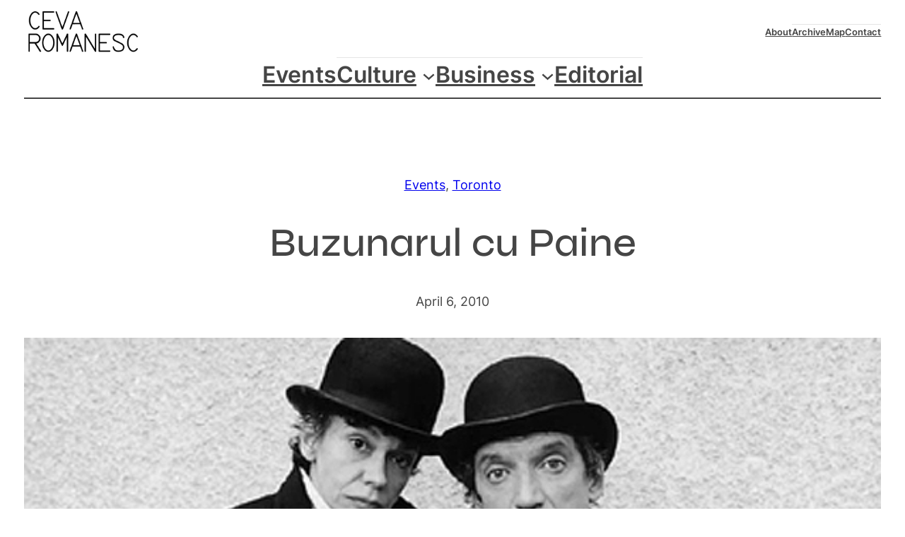

--- FILE ---
content_type: text/css
request_url: https://www.cevaromanesc.com/wp-content/themes/spaceblock/style.css?ver=6.9
body_size: 4495
content:
/*
Theme Name: Spaceblock
Author: kailoon
Description: Spaceblock is a magazine block theme built entirely around Full Site Editing.
Version: 0.16
Requires at least: 5.9
Tested up to: 6.0
Requires PHP: 7.4
License: GNU General Public License v2 or later
License URI: http://www.gnu.org/licenses/gpl-2.0.html
Text Domain: spaceblock
Tags: one-column, custom-colors, custom-menu, custom-logo, editor-style, featured-images, full-site-editing, block-patterns, rtl-language-support, wide-blocks, block-styles

Spaceblock is a derivative work of the code from the Twenty Twenty-Two WordPress Theme, which is licensed GPLv2.

Spaceblock therefore is also distributed under the terms of the GNU GPL.
*/
/*
 * Search and File Block button styles.
 * Necessary until the following issues are resolved in Gutenberg:
 * https://github.com/WordPress/gutenberg/issues/36444
 * https://github.com/WordPress/gutenberg/issues/27760
 */
.wp-block-search__button,
.wp-block-file .wp-block-file__button {
  background-color: var(--wp--preset--color--primary);
  border-radius: 0;
  border: none;
  color: var(--wp--preset--color--white);
  font-size: var(--wp--preset--font-size--md);
  padding: calc(0.667em + 2px) calc(1.333em + 2px);
}

/*
 * Alignment styles.
 * These rules are temporary, and should not be relied on or
 * modified too heavily by themes or plugins that build on
 * Twenty Twenty-Two. These are meant to be a precursor to
 * a global solution provided by the Block Editor.
 *
 * Relevant issues:
 * https://github.com/WordPress/gutenberg/issues/35607
 * https://github.com/WordPress/gutenberg/issues/35884
 */
.wp-site-blocks,
body > .is-root-container,
.edit-post-visual-editor__post-title-wrapper,
.wp-block-group.alignfull,
.wp-block-group.has-background,
.wp-block-cover.alignfull,
.is-root-container .wp-block[data-align=full] > .wp-block-group,
.is-root-container .wp-block[data-align=full] > .wp-block-cover {
  padding-left: var(--wp--custom--spacing--outer);
  padding-right: var(--wp--custom--spacing--outer);
}

.wp-site-blocks .alignfull,
.wp-site-blocks > .wp-block-group.has-background,
.wp-site-blocks > .wp-block-cover,
.wp-site-blocks > .wp-block-template-part > .wp-block-group.has-background,
.wp-site-blocks > .wp-block-template-part > .wp-block-cover,
body > .is-root-container > .wp-block-cover,
body > .is-root-container > .wp-block-template-part > .wp-block-group.has-background,
body > .is-root-container > .wp-block-template-part > .wp-block-cover,
.is-root-container .wp-block[data-align=full] {
  margin-left: calc(-1 * var(--wp--custom--spacing--outer)) !important;
  margin-right: calc(-1 * var(--wp--custom--spacing--outer)) !important;
  width: unset;
}

/*
 * Responsive menu container padding.
 * This ensures the responsive container inherits the same
 * spacing defined above. This behavior may be built into
 * the Block Editor in the future.
 */
.wp-block-navigation__responsive-container.is-menu-open {
  padding-top: var(--wp--custom--spacing--outer);
  padding-bottom: var(--wp--custom--spacing--large);
  padding-right: var(--wp--custom--spacing--outer);
  padding-left: var(--wp--custom--spacing--outer);
}
/*
 * Font smoothing.
 * This is a niche setting that will not be available via Global Styles.
 * https://github.com/WordPress/gutenberg/issues/35934
 */
:root {
  --font-size-xs: clamp(0.64rem, -0.01vw + 0.64rem, 0.63rem);
  --font-size-sm: clamp(0.8rem, 0.08vw + 0.78rem, 0.84rem);
  --font-size-base: clamp(1rem, 0.23vw + 0.94rem, 1.13rem);
  --font-size-md: clamp(1.25rem, 0.45vw + 1.14rem, 1.5rem);
  --font-size-lg: clamp(1.56rem, 0.79vw + 1.36rem, 2rem);
  --font-size-xl: clamp(1.95rem, 1.29vw + 1.63rem, 2.66rem);
  --font-size-2xl: clamp(2.44rem, 2.02vw + 1.94rem, 3.55rem);
  --font-size-3xl: clamp(3.05rem, 3.06vw + 2.29rem, 4.73rem);
  --font-size-4xl: clamp(3.81rem, 4.54vw + 2.68rem, 6.31rem);
  --content-size: 650px;
  --wide-size: 1280px;
}

body {
  -moz-osx-font-smoothing: grayscale;
  -webkit-font-smoothing: antialiased;
  box-sizing: border-box;
}

/*
 * Text and navigation link styles.
 * Necessary until the following issue is resolved in Gutenberg:
 * https://github.com/WordPress/gutenberg/issues/27075
 */
a {
  text-decoration-thickness: 1px;
  text-underline-offset: 0.25ch;
}

a:hover {
  text-decoration: underline;
  text-decoration-thickness: 1px;
}

a:active {
  text-decoration: none;
}

/* Block: Avatar ------------------------------------*/
.wp-block-avatar {
  display: grid;
  place-items: center;
}

/* Block: Heading ------------------------------------*/
.is-style-has-icon a {
  text-decoration: none;
  color: black;
  display: inline-flex;
  align-items: center;
  gap: 0.25rem;
  transition: all 0.2s cubic-bezier(0.165, 0.84, 0.44, 1);
}
.is-style-has-icon a::after {
  content: "";
  background: url(assets/img/Arrow-Right.svg) no-repeat right center;
  background-size: 75%;
  width: 30px;
  height: 30px;
  position: relative !important;
}
.is-style-has-icon a:hover {
  color: var(--wp--preset--color--primary);
  gap: 0.5rem;
}

/* Block: Spacer ------------------------------------*/
.wp-block-spacer.is-style-responsive-small {
  height: calc(var(--wp--custom--spacing--outer) / 4) !important;
}
.wp-block-spacer.is-style-responsive-medium {
  height: calc(var(--wp--custom--spacing--outer) / 2) !important;
}
.wp-block-spacer.is-style-responsive-large {
  height: calc(var(--wp--custom--spacing--outer)) !important;
}
@media screen and (min-width: 768px) {
  .wp-block-spacer.is-style-responsive-small {
    height: calc(var(--wp--custom--spacing--outer)) !important;
  }
  .wp-block-spacer.is-style-responsive-medium {
    height: calc(var(--wp--custom--spacing--outer) * 1.5) !important;
  }
  .wp-block-spacer.is-style-responsive-large {
    height: calc(var(--wp--custom--spacing--outer) * 2) !important;
  }
}

/* Block: Paragraph ------------------------------------ */
p.is-style-description {
  color: var(--wp--preset--color--quinary);
  margin: 0;
}

/* Block: Post Author ------------------------------------*/
.is-style-avatar-only .wp-block-post-author__content {
  display: none;
}

.wp-block-post-author__content {
  align-self: center;
}

.wp-block-post-author__avatar img {
  border-radius: 100%;
  vertical-align: middle;
}

.has-text-align-center.wp-block-post-author {
  flex-direction: column;
}
.has-text-align-center.wp-block-post-author > * {
  margin: 0;
  text-align: center;
}

/* Block: Social links ------------------------------------*/
.wp-block-social-links.is-style-logos-only > .wp-social-link {
  color: currentColor;
}

.wp-block-social-link {
  transition: none;
  transform: none !important;
}

/* Block: Quote ------------------------------------*/
.wp-block-quote {
  margin-bottom: 40px !important;
}
.wp-block-quote cite {
  font-size: var(--wp--preset--font-size--sm);
  font-weight: normal;
  opacity: 0.6;
}
.wp-block-quote:not(.wp-block-quote.is-style-plain) {
  box-shadow: 5px 7px 0 rgba(0, 0, 0, 0.1);
}

.wp-block-pullquote p {
  color: black;
  font-weight: 200;
  font-family: var(--wp--preset--font-family--secondary);
  font-size: var(--wp--preset--font-size--xl);
  letter-spacing: var(--wp--custom--typography--letter-spacing--tighter);
  line-height: var(--wp--custom--typography--line-height--tight);
}
.wp-block-pullquote cite {
  font-size: var(--wp--preset--font-size--sm);
  font-weight: normal;
  opacity: 0.6;
}

/* Block: Featured Image ------------------------------------*/
.wp-block-post-featured-image {
  background-color: var(--wp--preset--color--senary);
  aspect-ratio: 16/9;
  overflow: hidden;
}
.wp-block-post-featured-image.alignwide {
  max-width: var(--wide-size);
  margin-inline: auto;
}
.wp-block-post-featured-image img {
  height: 100%;
  object-fit: cover;
}
.wp-block-post-featured-image a {
  display: inline;
}
.wp-block-post-featured-image a img {
  position: relative;
  transition: all 0.3s ease-in-out;
  width: 100%;
  z-index: 1;
}
.wp-block-post-featured-image a:hover img {
  opacity: 0.75;
}

/* Block: Image ------------------------------------*/
.wp-block-post-content p + .wp-block-image {
  margin-top: calc(var(--wp--style--block-gap) * 1.5) !important;
  margin-bottom: calc(var(--wp--style--block-gap) * 1.5) !important;
}

.wp-block-post-content p + .wp-block-image.alignfull {
  margin-top: calc(1.25 * var(--wp--custom--spacing--medium, 8rem)) !important;
  margin-bottom: calc(1.25 * var(--wp--custom--spacing--medium, 8rem)) !important;
}

/* Block: separator ----------------------------------*/
/* Block: columns ----------------------------------*/
.wp-block-columns.is-style-with-vertical-separator {
  box-sizing: border-box;
  gap: calc(var(--wp--custom--spacing--outer) * 1);
}
@media screen and (min-width: 768px) {
  .wp-block-columns.is-style-with-vertical-separator .wp-block-column {
    padding-right: var(--wp--custom--spacing--outer);
  }
  .wp-block-columns.is-style-with-vertical-separator .wp-block-column:not(:last-of-type) {
    border-right: 1px solid var(--wp--preset--color--tertiary);
  }
}
.wp-block-columns.alignfull {
  margin-left: 0 !important;
  margin-right: 0 !important;
}

/* Block: Search ----------------------------------*/
.wp-block-search__input {
  border-radius: 5px;
  border: 2px solid var(--wp--preset--color--tertiary);
}

/* Block: Query ------------------------------------*/
.wp-block-query figure {
  aspect-ratio: 16/9;
}
.wp-block-query figure img {
  height: 100%;
  object-fit: cover;
}
.wp-block-query ul:not(.is-flex-container) li {
  display: flex;
  align-items: center;
  justify-content: space-between;
  gap: var(--wp--custom--spacing--outer);
}
.wp-block-query ul:not(.is-flex-container) li:not(:last-of-type) {
  border-bottom: 1px solid var(--wp--preset--color--senary);
  padding-bottom: 1rem;
}
.wp-block-query ul:not(.is-flex-container) li figure {
  aspect-ratio: 16/9;
  flex: 1;
  max-width: 80px;
}
.wp-block-query ul:not(.is-flex-container) li h2 {
  flex: 2;
}
.wp-block-query.is-style-featured-category-1 ul li {
  position: relative;
}
.wp-block-query.is-style-featured-category-1 ul li figure {
  aspect-ratio: 1/1.2;
  pointer-events: all;
}
.wp-block-query.is-style-featured-category-1 ul li figure a img {
  z-index: 0;
}
.wp-block-query.is-style-featured-category-1 ul li .wp-block-group {
  position: absolute;
  display: flex;
  flex-direction: column;
  justify-content: flex-end;
  inset: 1rem 0;
  margin: 0;
  padding: 20px;
  background: var(--wp--preset--gradient--default);
}
.wp-block-query.is-style-featured-category-1 ul li h2 {
  text-shadow: 0 1px 2px rgba(0, 0, 0, 0.2);
}
.wp-block-query.is-style-featured-category-1 ul li a {
  color: var(--wp--preset--color--white);
}
.wp-block-query.is-style-featured-category-2 ul {
  flex-wrap: wrap;
  gap: var(--wp--custom--spacing--outer);
}
.wp-block-query.is-style-featured-category-2 ul li {
  flex: 1 0 auto;
}
.wp-block-query.is-style-featured-category-2 ul li figure {
  aspect-ratio: 16/9;
  margin: 0;
}
@media (min-width: 781px) {
  .wp-block-query.is-style-featured-category-2 ul li:first-of-type {
    flex: 100%;
    display: flex;
    gap: var(--wp--custom--spacing--outer);
  }
  .wp-block-query.is-style-featured-category-2 ul li:first-of-type figure {
    aspect-ratio: 1/2;
    max-height: 600px;
  }
  .wp-block-query.is-style-featured-category-2 ul li:first-of-type > * {
    flex: 0 1 50%;
  }
  .wp-block-query.is-style-featured-category-2 ul li:first-of-type .wp-block-group {
    margin: 0;
    display: flex;
    flex-direction: column;
    justify-content: center;
  }
  .wp-block-query.is-style-featured-category-2 ul li:first-of-type .wp-block-group h2 {
    max-width: 16ch;
    font-size: var(--wp--preset--font-size--xl);
    letter-spacing: var(--wp--custom--typography--letter-spacing--tight);
    line-height: var(--wp--custom--typography--line-height--tighter);
  }
}

.wp-block-group {
  clear: both;
}

/* Block: Query Pagination ------------------------------------*/
.wp-block-query-pagination {
  padding-block: var(--wp--custom--spacing--outer);
}
.wp-block-query-pagination .wp-block-query-pagination-numbers {
  gap: calc(var(--wp--custom--spacing--outer) / 2);
}
.wp-block-query-pagination .wp-block-query-pagination-numbers > * {
  padding: 4px 8px;
  border-radius: 5px;
}
.wp-block-query-pagination .wp-block-query-pagination-numbers a {
  margin: 0;
}
.wp-block-query-pagination .wp-block-query-pagination-numbers .current {
  background-color: var(--wp--preset--color--primary);
  color: var(--wp--preset--color--white);
}
.wp-block-query-pagination > .wp-block-query-pagination-previous {
  margin-left: 0;
  margin-right: 0;
}

/* Block: Categories ------------------------------------*/
.wp-block-categories,
.wp-block-categories__list {
  list-style: none;
  padding: 0;
  gap: var(--wp--custom--spacing--outer);
}
.wp-block-categories li,
.wp-block-categories__list li {
  font-size: var(--wp--preset--font-size--sm);
  color: var(--wp--preset--color--tertiary);
}
.wp-block-categories li.current-cat,
.wp-block-categories__list li.current-cat {
  color: black;
  color: black;
  border-bottom: 1px solid black;
}

/* Block: Query Title ------------------------------------*/
.wp-block-query-title {
  color: rgba(0, 0, 0, 0.5);
}
.wp-block-query-title span {
  font-size: var(--wp--preset--font-size--2-xl);
  display: block;
  color: black;
}

.author .wp-block-query-title span {
  font-size: var(--wp--preset--font-size--lg);
}

/* Block: Navigation ------------------------------------*/
.wp-block-navigation {
  gap: 0;
}
.wp-block-navigation .wp-block-navigation__container {
  width: 100%;
}
@media (min-width: 781px) {
  .wp-block-navigation .wp-block-navigation__container {
    font-size: var(--wp--preset--font-size--sm);
  }
}
.wp-block-navigation .wp-block-navigation__container .wp-block-navigation-item {
  font-weight: 600;
  padding: 8px 0;
  width: 100%;
}
.wp-block-navigation .wp-block-navigation__container .wp-block-navigation-item:not(:first-of-type) {
  border-top: 1px solid rgba(0, 0, 0, 0.1);
}
@media (min-width: 781px) {
  .wp-block-navigation .wp-block-navigation__container .wp-block-navigation-item {
    border: 0;
    width: auto;
    padding: 0;
  }
}
@media (min-width: 781px) {
  .wp-block-navigation .wp-block-navigation__container .wp-block-navigation-item .wp-block-navigation__submenu-container {
    border: 0;
    box-shadow: 0 3px 20px rgba(0, 0, 0, 0.18);
  }
}
.wp-block-navigation .wp-block-navigation__container .wp-block-navigation-item .wp-block-navigation__submenu-container .wp-block-navigation-item {
  padding: 8px 0;
  border: 0;
  font-weight: 400;
  font-size: var(--wp--preset--font-size--sm);
  opacity: 0.7;
}
@media (min-width: 781px) {
  .wp-block-navigation .wp-block-navigation__container .wp-block-navigation-item .wp-block-navigation__submenu-container .wp-block-navigation-item {
    padding: 0;
  }
}

.wp-block-navigation__responsive-container.is-menu-open .wp-block-navigation__responsive-container-content .has-child .wp-block-navigation__submenu-container {
  padding-left: 0;
}

.wp-block-navigation__responsive-container.is-menu-open .wp-block-navigation__responsive-container-content .wp-block-navigation__container {
  gap: 0;
}

.wp-block-navigation__responsive-container.is-menu-open .wp-block-navigation__responsive-container-content .wp-block-navigation__submenu-container {
  padding: 0;
}

.wp-block-categories-dropdown {
  position: relative;
  background-color: #fff;
  border-radius: 4px;
  border: 1px solid var(--wp--preset--color--senary);
  transition: all 300ms ease-in-out;
}
.wp-block-categories-dropdown * {
  margin: 0;
  padding: 0;
  position: relative;
  box-sizing: border-box;
}
.wp-block-categories-dropdown label {
  display: none;
}
.wp-block-categories-dropdown select {
  cursor: pointer;
  font-weight: normal;
  max-width: 100%;
  padding: 8px 24px 8px 10px;
  border: none;
  background-color: transparent;
  -webkit-appearance: none;
  -moz-appearance: none;
  appearance: none;
}
.wp-block-categories-dropdown select:active, .wp-block-categories-dropdown select:focus {
  outline: none;
  box-shadow: none;
}
.wp-block-categories-dropdown::after {
  content: "";
  position: absolute;
  top: 50%;
  right: 8px;
  width: 0;
  height: 0;
  margin-top: -2px;
  border-top: 5px solid #000;
  border-right: 5px solid transparent;
  border-left: 5px solid transparent;
}
.wp-block-categories-dropdown:hover {
  border-color: #000;
}

/*
 * Utility styles.
 * A couple utilities that are used throughout patterns and parts
 * where core does not support these functionalities.
 */
@media (min-width: 781px) {
  .hide-on-desktop {
    display: none !important;
  }
}
@media (max-width: 782px) {
  .hide-on-tablet {
    display: none !important;
  }
}
@media (max-width: 599px) {
  .hide-on-mobile {
    display: none !important;
  }
}
section {
  padding: var(--wp--custom--spacing--outer) 0 calc(var(--wp--custom--spacing--outer) / 2);
}

footer .wp-block-columns {
  padding: calc(var(--wp--custom--spacing--outer) * 2);
}
footer .wp-block-columns .wp-block-columns {
  padding: 0;
}